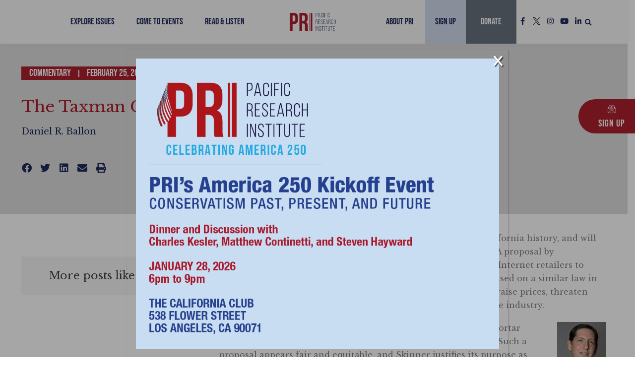

--- FILE ---
content_type: text/css
request_url: https://www.pacificresearch.org/wp-content/uploads/elementor/css/post-16768.css?ver=1755017252
body_size: 170
content:
.elementor-16768 .elementor-element.elementor-element-36fc39ea:not(.elementor-motion-effects-element-type-background), .elementor-16768 .elementor-element.elementor-element-36fc39ea > .elementor-motion-effects-container > .elementor-motion-effects-layer{background-color:var( --e-global-color-87ef728 );}.elementor-16768 .elementor-element.elementor-element-36fc39ea{transition:background 0.3s, border 0.3s, border-radius 0.3s, box-shadow 0.3s;padding:1em 1em 1em 1em;}.elementor-16768 .elementor-element.elementor-element-36fc39ea > .elementor-background-overlay{transition:background 0.3s, border-radius 0.3s, opacity 0.3s;}.elementor-16768 .elementor-element.elementor-element-3c34106b .elementor-heading-title{font-family:"Heebo", Sans-serif;font-size:18px;font-weight:700;text-transform:none;letter-spacing:1px;color:var( --e-global-color-accent );}/* Start custom CSS for shortcode, class: .elementor-element-ea48d1b */.elementor-16768 .elementor-element.elementor-element-ea48d1b img {
    max-height: 160px;
    width: 100%;
    object-fit: cover;
    object-position: top center;
}

.elementor-16768 .elementor-element.elementor-element-ea48d1b .post-data a {
    margin: 0 0 10px 0;
    height: 160px;
    max-width: 270px;
}
.elementor-16768 .elementor-element.elementor-element-ea48d1b .post-data {
    max-width: 270px;
}

.elementor-16768 .elementor-element.elementor-element-ea48d1b .post-data .date {
    text-transform: uppercase;  font-family: "Heebo", Sans-serif;
    color: #ac1f2d !important;
    margin-bottom: 5px;
}
.elementor-16768 .elementor-element.elementor-element-ea48d1b .events-post {
    display: flex;
    gap: 30px;
    place-content: start;
}/* End custom CSS */